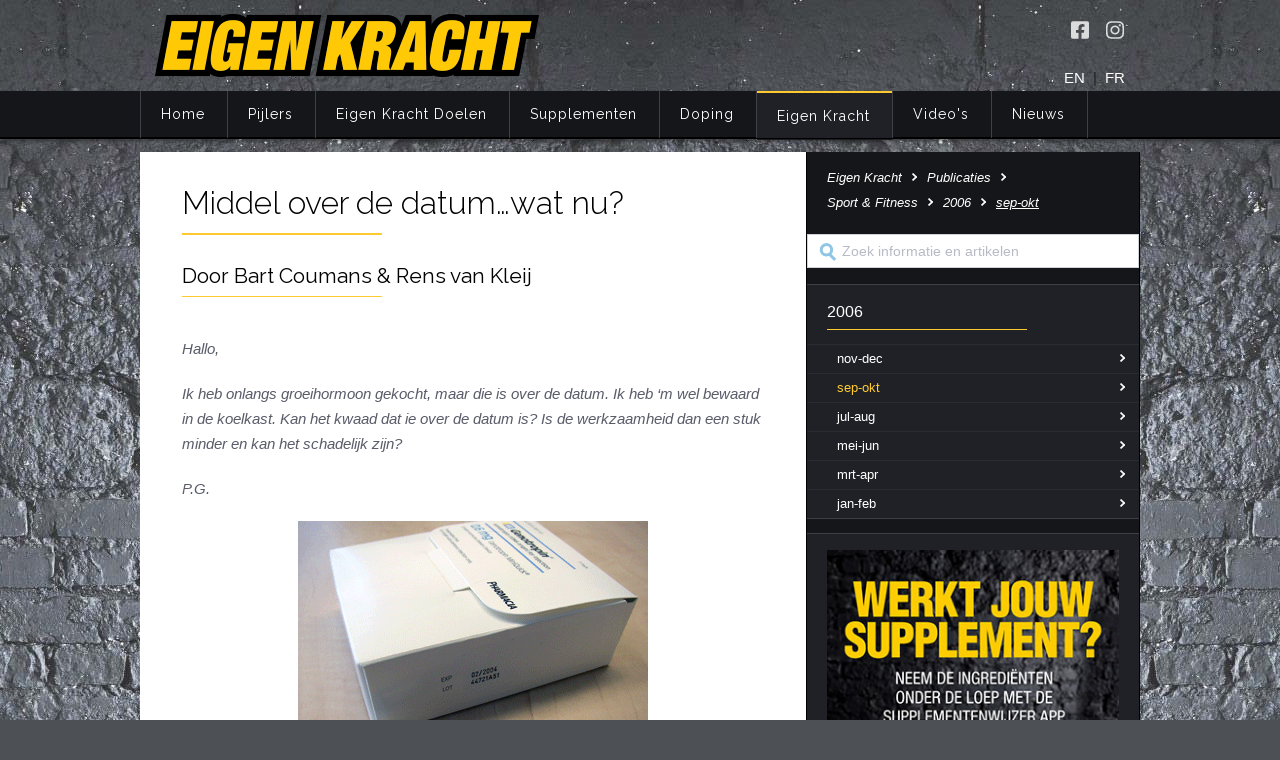

--- FILE ---
content_type: text/html; charset=utf-8
request_url: https://www.eigenkracht.nl/eigen-kracht/publicaties/sport-fitness/2006/overdedatum
body_size: 41219
content:
<!doctype html>
<html prefix="og: http://ogp.me/ns# article: http://ogp.me/ns/article#" class="no-js" >
<head>
    <title>Eigen Kracht Publicaties</title>
    <meta http-equiv="Content-Type" content="text/html; charset=UTF-8" />
    <meta charset="UTF-8"/>
    <meta name="viewport" content="width=device-width, initial-scale=1, maximum-scale=1" />
    <meta name="mobile-web-app-capable" content="yes" />
    <link href="//fonts.googleapis.com/css?family=Raleway:400,300,100" rel="stylesheet" type="text/css" />
    <link href="/system/css/foundation.min.css" rel="stylesheet" type="text/css" />
    <link href="/system/css/layout.css?t=1698153261" media="all" rel="stylesheet" type="text/css" />
    <link href="/system/css/content.css?t=1698153261" media="all" rel="stylesheet" type="text/css" />
    <link href="/favicon.ico?v2" rel="icon" type="image/x-icon" />
    <link href="/favicon.ico?v2" rel="shortcut icon" type="image/x-icon" />

    <meta property="og:title" content="Middel over de datum ...wat nu?" />
    <meta property="og:description" content="(september/oktober)" />
    <meta property="og:url" content="https://www.eigenkracht.nl/eigen-kracht/publicaties/sport-fitness/2006/overdedatum" />
    <meta property="og:type" content="website" />
</head>
<body>
    <header class="page-top">
        <div class="row">
            <div class="large-8 column hide-for-medium-down">
                <a href="/" class="logo"><img src="/system/img/eigen-kracht-logo.png" alt="Eigen Kracht logo"></a>
            </div>
            <div class="large-4 column top-right hide-for-print">
                <div class="social">
                    <a href="https://www.facebook.com/eigenkrachtfitness/" target="_blank" rel="noopener" title="Volg Eigen Kracht op Facebook" class="facebook" aria-label="Volg Eigen Kracht op Facebook" /></a>
                    <a href="https://www.instagram.com/eigenkrachtfitness/" target="_blank" rel="noopener" title="Volg Eigen Kracht op Instagram" class="instagram" aria-label="Volg Eigen Kracht op Instagram" /></a>
                </div>
                <div class="language">
                    <a href="/english">EN</a> &nbsp;|&nbsp; <a href="/francais">FR</a>                </div>
            </div>
        </div>
    </header>
    <nav class="menu-row contain-to-grid sticky hide-for-print">
        <div class="row" data-topbar>
            <div class="large-12 mobile-menu">
                <img src="/system/img/eigen-kracht-logo.png" alt="Eigen Kracht logo">
                <div class="searchicon"></div>
            </div>
            <div class="search mobile">
                <form action="/zoeken" method="get">
                    <input type="search" name="q" placeholder="Zoek informatie en artikelen"><input type="submit" value="">
                </form>
            </div>
            <div class="large-12 column menu">
            <ul  class="headmenu">
<li><a href="/">Home</a></li>
<li  ><a href="/pijlers">Pijlers</a>
<ul  class=" nojavascript mega small-block-grid-5" data-equalizer>
<li  data-equalizer-watch><a href="/pijlers/integrale-visie">Integrale visie</a></li>
<li data-equalizer-watch ><a href="/pijlers/training">Training</a>
<ul >
<li  ><a href="/pijlers/training/trainingsprincipes">Trainingsprincipes</a></li>
<li  ><a href="/pijlers/training/krachttraining">Krachttraining</a></li>
<li  ><a href="/pijlers/training/krachtoefeningen-benen">Krachtoefeningen Benen</a></li>
<li  ><a href="/pijlers/training/krachtoefeningen-armen">Krachtoefeningen Armen</a></li>
<li  ><a href="/pijlers/training/krachtoefeningen-borst">Krachtoefeningen Borst</a></li>
<li  ><a href="/pijlers/training/krachtoefeningen-buik">Krachtoefeningen Buik</a></li>
<li  ><a href="/pijlers/training/krachtoefeningen-billen">Krachtoefeningen Billen</a></li>
<li  ><a href="/pijlers/training/krachtoefeningen-rug">Krachtoefeningen Rug</a></li>
<li  ><a href="/pijlers/training/krachtoefeningen-schouders">Krachtoefeningen Schouders</a></li>
<li  ><a href="/pijlers/training/cardiotraining">Cardiotraining</a></li>
<li  ><a href="/pijlers/training/hartslag-en-intensiteit">Hartslag en intensiteit</a></li>
<li  ><a href="/pijlers/training/combi-van-cardio-en-kracht">Combi van cardio en kracht</a></li>
<li  ><a href="/pijlers/training/trainingsfouten-top-10">Trainingsfouten top 10</a></li>
<li  ><a href="/pijlers/training/veel-gestelde-vragen">Veel gestelde vragen</a></li>
</ul>
</li>
<li data-equalizer-watch ><a href="/pijlers/voeding">Voeding</a>
<ul >
<li  ><a href="/pijlers/voeding/belang-van-voeding">Belang van voeding</a></li>
<li  ><a href="/pijlers/voeding/energie">Energie</a></li>
<li  ><a href="/pijlers/voeding/eiwitten">Eiwitten</a></li>
<li  ><a href="/pijlers/voeding/koolhydraten">Koolhydraten</a></li>
<li  ><a href="/pijlers/voeding/vetten">Vetten</a></li>
<li  ><a href="/pijlers/voeding/vocht">Vocht</a></li>
<li  ><a href="/pijlers/voeding/vezels">Vezels</a></li>
<li  ><a href="/pijlers/voeding/vitaminen">Vitaminen</a></li>
<li  ><a href="/pijlers/voeding/mineralen">Mineralen</a></li>
<li  ><a href="/pijlers/voeding/nutrient-timing">Nutriënt Timing</a></li>
<li  ><a href="/pijlers/voeding/voedingsfouten-top-5">Voedingsfouten top 5</a></li>
<li  ><a href="/pijlers/voeding/veel-gestelde-vragen">Veel gestelde vragen</a></li>
</ul>
</li>
<li data-equalizer-watch ><a href="/pijlers/herstel">Herstel</a>
<ul >
<li  ><a href="/pijlers/herstel/overtraining">Overtraining</a></li>
<li  ><a href="/pijlers/herstel/herstelfouten-top-5">Herstelfouten top 5</a></li>
<li  ><a href="/pijlers/herstel/veel-gestelde-vragen">Veel gestelde vragen</a></li>
</ul>
</li>
<li data-equalizer-watch ><a href="/pijlers/mentaal">Mentaal</a>
<ul >
<li  ><a href="/pijlers/mentaal/doelen-stellen">Doelen stellen</a></li>
<li  ><a href="/pijlers/mentaal/motivatie">Motivatie</a></li>
<li  ><a href="/pijlers/mentaal/logboek">Logboek</a></li>
<li  ><a href="/pijlers/mentaal/mentaalfouten-top-5">Mentaalfouten top 5</a></li>
<li  ><a href="/pijlers/mentaal/veel-gestelde-vragen">Veel gestelde vragen</a></li>
</ul>
</li>
</ul>
</li>
<li  ><a href="/eigen-kracht-doelen">Eigen Kracht Doelen</a>
<ul  class=" nojavascript mega small-block-grid-5" data-equalizer>
<li data-equalizer-watch ><a href="/eigen-kracht-doelen/slank-fit">Slank &amp; Fit</a>
<ul >
<li  ><a href="/eigen-kracht-doelen/slank-fit/principes">Principes</a></li>
<li  ><a href="/eigen-kracht-doelen/slank-fit/training">Training</a></li>
<li  ><a href="/eigen-kracht-doelen/slank-fit/voeding">Voeding</a></li>
<li  ><a href="/eigen-kracht-doelen/slank-fit/supplementen">Supplementen</a></li>
<li  ><a href="/eigen-kracht-doelen/slank-fit/herstel">Herstel</a></li>
<li  ><a href="/eigen-kracht-doelen/slank-fit/mentaal">Mentaal</a></li>
<li  ><a href="/eigen-kracht-doelen/slank-fit/jaarprogramma">Jaarprogramma</a></li>
</ul>
</li>
<li data-equalizer-watch ><a href="/eigen-kracht-doelen/slank-gespierd">Slank &amp; Gespierd</a>
<ul >
<li  ><a href="/eigen-kracht-doelen/slank-gespierd/principes">Principes</a></li>
<li  ><a href="/eigen-kracht-doelen/slank-gespierd/training">Training</a></li>
<li  ><a href="/eigen-kracht-doelen/slank-gespierd/voeding">Voeding</a></li>
<li  ><a href="/eigen-kracht-doelen/slank-gespierd/supplementen">Supplementen</a></li>
<li  ><a href="/eigen-kracht-doelen/slank-gespierd/herstel">Herstel</a></li>
<li  ><a href="/eigen-kracht-doelen/slank-gespierd/mentaal">Mentaal</a></li>
<li  ><a href="/eigen-kracht-doelen/slank-gespierd/jaarprogramma">Jaarprogramma</a></li>
</ul>
</li>
<li data-equalizer-watch ><a href="/eigen-kracht-doelen/spieren-plus">Spieren Plus</a>
<ul >
<li  ><a href="/eigen-kracht-doelen/spieren-plus/principes">Principes</a></li>
<li  ><a href="/eigen-kracht-doelen/spieren-plus/training">Training</a></li>
<li  ><a href="/eigen-kracht-doelen/spieren-plus/voeding">Voeding</a></li>
<li  ><a href="/eigen-kracht-doelen/spieren-plus/supplementen">Supplementen</a></li>
<li  ><a href="/eigen-kracht-doelen/spieren-plus/herstel">Herstel</a></li>
<li  ><a href="/eigen-kracht-doelen/spieren-plus/mentaal">Mentaal</a></li>
<li  ><a href="/eigen-kracht-doelen/spieren-plus/jaarprogramma">Jaarprogramma</a></li>
</ul>
</li>
<li data-equalizer-watch ><a href="/eigen-kracht-doelen/spierdefinitie-plus">Spierdefinitie Plus</a>
<ul >
<li  ><a href="/eigen-kracht-doelen/spierdefinitie-plus/principes">Principes</a></li>
<li  ><a href="/eigen-kracht-doelen/spierdefinitie-plus/training">Training</a></li>
<li  ><a href="/eigen-kracht-doelen/spierdefinitie-plus/voeding">Voeding</a></li>
<li  ><a href="/eigen-kracht-doelen/spierdefinitie-plus/supplementen">Supplementen</a></li>
<li  ><a href="/eigen-kracht-doelen/spierdefinitie-plus/herstel">Herstel</a></li>
<li  ><a href="/eigen-kracht-doelen/spierdefinitie-plus/mentaal">Mentaal</a></li>
<li  ><a href="/eigen-kracht-doelen/spierdefinitie-plus/jaarprogramma">Jaarprogramma</a></li>
</ul>
</li>
<li data-equalizer-watch ><a href="/eigen-kracht-doelen/eigen-kracht-challenge">Eigen Kracht Challenge</a>
<ul >
<li  ><a href="/eigen-kracht-doelen/eigen-kracht-challenge/training">Training</a></li>
<li  ><a href="/eigen-kracht-doelen/eigen-kracht-challenge/voeding">Voeding</a></li>
<li  ><a href="/eigen-kracht-doelen/eigen-kracht-challenge/herstel">Herstel</a></li>
<li  ><a href="/eigen-kracht-doelen/eigen-kracht-challenge/motivatie">Motivatie</a></li>
<li  ><a href="/eigen-kracht-doelen/eigen-kracht-challenge/supplementen">Supplementen</a></li>
<li  ><a href="/eigen-kracht-doelen/eigen-kracht-challenge/warners-wedstrijd">Warners wedstrijd</a></li>
<li  ><a href="/eigen-kracht-doelen/eigen-kracht-challenge/einde-challenge">Einde Challenge</a></li>
</ul>
</li>
</ul>
</li>
<li  ><a href="/supplementen">Supplementen</a>
<ul  class=" nojavascript mega small-block-grid-6" data-equalizer>
<li  data-equalizer-watch><a href="/supplementen/definitie-voedingssupplementen">Definities</a></li>
<li  data-equalizer-watch><a href="/supplementen/nut-in-notendop">Nut in notendop</a></li>
<li data-equalizer-watch ><a href="/supplementen/supplementenwijzer">Supplementenwijzer</a>
<ul >
<li  ><a href="/supplementen/supplementenwijzer/app">Supplementenwijzer App</a></li>
<li  ><a href="/supplementen/supplementenwijzer/privacybeleid">Privacybeleid</a></li>
<li  ><a href="/supplementen/supplementenwijzer/sportsupplementen-informatiebronnen-internet">Sportsupplementen: informatiebronnen internet</a></li>
</ul>
</li>
<li data-equalizer-watch ><a href="/supplementen/voedingspreparaten">Voedingspreparaten</a>
<ul >
<li  ><a href="/supplementen/voedingspreparaten/koolhydraatpreparaten">Koolhydraatpreparaten</a></li>
<li  ><a href="/supplementen/voedingspreparaten/eiwitpreparaten">Eiwitpreparaten</a></li>
<li  ><a href="/supplementen/voedingspreparaten/combipreparaten">Combipreparaten</a></li>
<li  ><a href="/supplementen/voedingspreparaten/vetsuppletie">Vetsuppletie</a></li>
<li  ><a href="/supplementen/voedingspreparaten/dorstlessers">Dorstlessers</a></li>
</ul>
</li>
<li data-equalizer-watch ><a href="/supplementen/specifieke-supplementen">Specifieke supplementen</a>
<ul >
<li  ><a href="/supplementen/specifieke-supplementen/afslankmiddelen">Afslankmiddelen</a></li>
<li  ><a href="/supplementen/specifieke-supplementen/bcaa">BCAA</a></li>
<li  ><a href="/supplementen/specifieke-supplementen/beta-alanine">Bèta-alanine</a></li>
<li  ><a href="/supplementen/specifieke-supplementen/cafeine">Cafeïne</a></li>
<li  ><a href="/supplementen/specifieke-supplementen/carnitine">Carnitine</a></li>
<li  ><a href="/supplementen/specifieke-supplementen/creatine">Creatine</a></li>
<li  ><a href="/supplementen/specifieke-supplementen/glutamine">Glutamine</a></li>
<li  ><a href="/supplementen/specifieke-supplementen/hmb">HMB</a></li>
<li  ><a href="/supplementen/specifieke-supplementen/citrus">Citrus Aurantium</a></li>
<li  ><a href="/supplementen/specifieke-supplementen/tribulus-terrestris">Tribulus Terrestris</a></li>
<li  ><a href="/supplementen/specifieke-supplementen/vitaminen-en-mineralen">Vitaminen en mineralen</a></li>
<li  ><a href="/supplementen/specifieke-supplementen/weight-gainers">Weight Gainers</a></li>
</ul>
</li>
<li  data-equalizer-watch><a href="/supplementen/veel-gestelde-vragen">Veel gestelde vragen</a></li>
</ul>
</li>
<li  ><a href="/doping">Doping</a>
<ul  class=" nojavascript mega small-block-grid-5" data-equalizer>
<li data-equalizer-watch ><a href="/doping/info">Informatie</a>
<ul >
<li  ><a href="/doping/info/wat-is-doping">Wat is doping?</a></li>
<li  ><a href="/doping/info/doping-en-de-wet">Doping en de wet</a></li>
<li  ><a href="/doping/info/nuchtere-feiten-over-doping">Nuchtere feiten over doping</a></li>
<li  ><a href="/doping/info/veel-gestelde-vragen">Veel gestelde vragen</a></li>
</ul>
</li>
<li data-equalizer-watch ><a href="/doping/anabole-steroiden">Anabole steroïden</a>
<ul >
<li  ><a href="/doping/anabole-steroiden/effecten-bijwerkingen">Effecten &amp; Bijwerkingen</a></li>
<li  ><a href="/doping/anabole-steroiden/designer">Designersteroïden</a></li>
</ul>
</li>
<li data-equalizer-watch ><a href="/doping/groeibevorderaars">Overige groeibevorderaars</a>
<ul >
<li  ><a href="/doping/groeibevorderaars/groeihormoon">Groeihormoon</a></li>
<li  ><a href="/doping/groeibevorderaars/insuline">Insuline</a></li>
<li  ><a href="/doping/groeibevorderaars/synthol">Synthol</a></li>
<li  ><a href="/doping/groeibevorderaars/experimentele-middelen">Experimentele middelen</a></li>
</ul>
</li>
<li data-equalizer-watch ><a href="/doping/bijwerkingbestrijders">Bijwerkingbestrijders</a>
<ul >
<li  ><a href="/doping/bijwerkingbestrijders/clomifeen">Clomifeen</a></li>
<li  ><a href="/doping/bijwerkingbestrijders/tamoxifen">Tamoxifen</a></li>
<li  ><a href="/doping/bijwerkingbestrijders/arimidex">Anastrozol</a></li>
<li  ><a href="/doping/bijwerkingbestrijders/hcg">HCG</a></li>
<li  ><a href="/doping/bijwerkingbestrijders/diuretica">Diuretica</a></li>
</ul>
</li>
<li data-equalizer-watch ><a href="/doping/afslankmiddelen">Afslankmiddelen</a>
<ul >
<li  ><a href="/doping/afslankmiddelen/stimulantia">Stimulantia</a></li>
<li  ><a href="/doping/afslankmiddelen/schildklierhormoon">Schildklierhormoon</a></li>
<li  ><a href="/doping/afslankmiddelen/clenbuterol">Clenbuterol</a></li>
</ul>
</li>
</ul>
</li>
<li   class="active"><a href="/eigen-kracht">Eigen Kracht</a>
<ul  class=" nojavascript mega small-block-grid-5" data-equalizer>
<li data-equalizer-watch ><a href="/eigen-kracht/start-right-now">Start Right Now</a>
<ul >
<li  ><a href="/eigen-kracht/start-right-now/eigen-kracht-filosofie">Eigen Kracht Filosofie</a></li>
</ul>
</li>
<li data-equalizer-watch ><a href="/eigen-kracht/cleane-kneiters">Cleane Kneiters</a>
<ul >
<li  ><a href="/eigen-kracht/cleane-kneiters/kern-kneiters">Kern Kneiters</a></li>
<li  ><a href="/eigen-kracht/cleane-kneiters/oude-kneiters">Oude Kneiters</a></li>
</ul>
</li>
<li data-equalizer-watch  class="active"><a href="/eigen-kracht/publicaties">Publicaties</a>
<ul >
<li  ><a href="/eigen-kracht/publicaties/boek-eigen-kracht">Boek Eigen Kracht</a></li>
<li  ><a href="/eigen-kracht/publicaties/doping-de-nuchtere-feiten">Doping: de nuchtere feiten</a></li>
<li   class="active"><a href="/eigen-kracht/publicaties/sport-fitness">Sport &amp; Fitness</a></li>
<li  ><a href="/eigen-kracht/publicaties/muscle-fitness">Muscle &amp; Fitness</a></li>
<li  ><a href="/eigen-kracht/publicaties/publicaties-dopingautoriteit">Dopingautoriteit e.a.</a></li>
</ul>
</li>
<li data-equalizer-watch ><a href="/eigen-kracht/campagnes">Campagnes</a>
<ul >
<li  ><a href="/eigen-kracht/campagnes/campagne-2008-2014">Campagne 2008-2014</a></li>
<li  ><a href="/eigen-kracht/campagnes/campagne-2005-2007">Campagne 2005-2007</a></li>
<li  ><a href="/eigen-kracht/campagnes/eigen-kracht-centra">Eigen Kracht Centra</a></li>
</ul>
</li>
<li data-equalizer-watch ><a href="/eigen-kracht/links">Links</a>
<ul >
<li  ><a href="/eigen-kracht/links/boeken">Boeken</a></li>
<li  ><a href="/eigen-kracht/links/websites">Websites</a></li>
</ul>
</li>
</ul>
</li>
<li  ><a href="/video">Video's</a>
<ul  class=" nojavascript mega small-block-grid-3" data-equalizer>
<li data-equalizer-watch><a href="/video/instructievideos">Instructievideo’s</a><ul>
<li><a href="/video/instructievideos/item/77/Denk%20simpel%2C%20doe%20simpel">Denk simpel, doe simpel</a></li><li><a href="/video/instructievideos/item/76/Een%20greep%20uit%20de%20toolbox">Een greep uit de toolbox</a></li><li><a href="/video/instructievideos/item/75/Baas%20over%20de%20beweging">Baas over de beweging</a></li><li><a href="/video/instructievideos/item/73/Topfit%20versus%20kiloknallen">Topfit versus kiloknallen</a></li><li><a href="/video/instructievideos/item/72/Van%20een%20daluur%20een%20topuur%20maken">Van een daluur een topuur maken</a></li><li><a href="/video/instructievideos/item/60/Huidplooimeting%20-%20minicollege%20Eigen%20Kracht">Huidplooimeting - minicollege Eigen Kracht</a></li><li><a href="/video/instructievideos/item/45/Creatief%20met%20cardio">Creatief met cardio</a></li><li><a href="/video/instructievideos/item/44/Benen%20%C3%A9n%20billen%20in%20de%20broek">Benen én billen in de broek</a></li></ul></li><li data-equalizer-watch><a href="/video/expert-opinion">Expert Opinion</a><ul>
<li><a href="/video/expert-opinion/item/109/Eigen%20Kracht%20dag%202021%3A%20vraaggesprek">Eigen Kracht dag 2021: vraaggesprek</a></li><li><a href="/video/expert-opinion/item/107/Filosoof%20Aldo%20Houterman">Filosoof Aldo Houterman</a></li><li><a href="/video/expert-opinion/item/106/Eigen%20Kracht%3A%20Hans%20Wassink">Eigen Kracht: Hans Wassink</a></li><li><a href="/video/expert-opinion/item/105/Diversity%20Rules%3A%20Janice%20Deul">Diversity Rules: Janice Deul</a></li><li><a href="/video/expert-opinion/item/108/Bewegingswetenschapper%3A%20Luuk%20Hilkens">Bewegingswetenschapper: Luuk Hilkens</a></li><li><a href="/video/expert-opinion/item/104/Terug%20in%20balans.%20De%20evolutie%20van%20damesbodybuilding">Terug in balans. De evolutie van damesbodybuilding</a></li><li><a href="/video/expert-opinion/item/100/Veilig%20kuren%20bestaat%20niet">Veilig kuren bestaat niet</a></li><li><a href="/video/expert-opinion/item/95/Hans%20Kroon%3A%20wat%20sport%20voor%20je%20kan%20betekenen">Hans Kroon: wat sport voor je kan betekenen</a></li></ul></li><li data-equalizer-watch><a href="/video/voor-jou-geselecteerd">Voor Jou Geselecteerd</a><ul>
<li><a href="/video/voor-jou-geselecteerd/item/103/Eeuwige%20jeugd">Eeuwige jeugd</a></li><li><a href="/video/voor-jou-geselecteerd/item/102/The%20history%2C%20culture%20%26%20research%20of%20steroids%20%20%7C%20%20Harrison%20Pope">The history, culture & research of steroids  |  Harrison Pope</a></li><li><a href="/video/voor-jou-geselecteerd/item/101/Onveilige%20supplementen">Onveilige supplementen</a></li><li><a href="/video/voor-jou-geselecteerd/item/97/Een%20geleend%20pak">Een geleend pak</a></li><li><a href="/video/voor-jou-geselecteerd/item/99/Buikige%20bodybuilders">Buikige bodybuilders</a></li><li><a href="/video/voor-jou-geselecteerd/item/98/Arnold%20Schwarzenegger%20wil%20bodybuilding%20weer%20aantrekkelijk%20maken">Arnold Schwarzenegger wil bodybuilding weer aantrekkelijk maken</a></li><li><a href="/video/voor-jou-geselecteerd/item/67/Beetje%20massa%20en%20fraaie%20lijnen%20maken%20een%20topfysiek">Beetje massa en fraaie lijnen maken een topfysiek</a></li><li><a href="/video/voor-jou-geselecteerd/item/61/Vooruit%2C%20achteruit%21">Vooruit, achteruit!</a></li></ul></li></ul>
</li>
<li ><a href="/nieuws">Nieuws</a><ul class="mega nojavascript small-block-grid-3"  data-equalizer>
<li data-equalizer-watch><span class="title">Recent nieuws</span><ul><li ><a href="/nieuws/item/1495/Gebruik+sociale+media+fitnessers+en+vechtsporters">Gebruik sociale media fitnessers en vechtsporters</a></li>
<li ><a href="/nieuws/item/1494/Alles+of+niets%3A+75+dagen+met+de+zweep">Alles of niets: 75 dagen met de zweep</a></li>
<li ><a href="/nieuws/item/1492/Hoog+of+laag+volume+training%3F+Een+kwestie+van+intensiteit">Hoog of laag volume training? Een kwestie van intensiteit</a></li>
<li ><a href="/nieuws/item/1491/Alcohol%2C+gezondheid+en+spierwinst">Alcohol, gezondheid en spierwinst</a></li>
<li ><a href="/nieuws/item/1490/Lusteloos+afslanken+met+GLP-1-middelen">Lusteloos afslanken met GLP-1-middelen</a></li>
<li ><a href="/nieuws/item/1489/Natural+Bodybuilding+floreert+als+nooit+tevoren">Natural Bodybuilding floreert als nooit tevoren</a></li>
<li ><a href="/nieuws/item/1488/Het+lichaam+liegt+niet%3F">Het lichaam liegt niet?</a></li>
<li ><a href="/nieuws/item/1487/Calorie%C3%ABn+korten%2C+langer+leven%3F">Calorieën korten, langer leven?</a></li>
<li><a href="/nieuws/archief">Nieuws archief</a></li>
</ul></li><li data-equalizer-watch><span class="title">Top nieuws</span><ul><li ><a href="/nieuws/item/1417/Kaal+door+creatine%3F">Kaal door creatine?</a></li>
<li ><a href="/nieuws/item/1391/Dik+of+dun%3A+dat+is+de+kwestie">Dik of dun: dat is de kwestie</a></li>
<li ><a href="/nieuws/item/1303/Minder+sappen%2C+minder+suiker">Minder sappen, minder suiker</a></li>
<li ><a href="/nieuws/item/1246/Machines%3A+nut+en+nadeel">Machines: nut en nadeel</a></li>
<li ><a href="/nieuws/item/1212/Volumetrica+I%3A+volume+verzadigt">Volumetrica I: volume verzadigt</a></li>
<li ><a href="/nieuws/item/837/Zeven+dingen+die+elke+sporter+over+het+placebo-effect+moet+weten">Zeven dingen die elke sporter over het placebo-effect moet weten</a></li>
<li ><a href="/nieuws/item/783/De+minder+mooie+kantjes+van+superfoods">De minder mooie kantjes van superfoods</a></li>
<li ><a href="/nieuws/item/675/Zo+combineer+je+cardio+met+krachttraining">Zo combineer je cardio met krachttraining</a></li>
<li><a href="/nieuws/archief">Nieuws archief</a></li>
</ul></li><li data-equalizer-watch ><a href="/nieuws/dossiers">Dossiers</a>
<ul  class="double">
<li  ><a href="/nieuws/dossiers/armen">Armen</a></li>
<li  ><a href="/nieuws/dossiers/benen">Benen</a></li>
<li  ><a href="/nieuws/dossiers/borst">Borst</a></li>
<li  ><a href="/nieuws/dossiers/buik">Buik</a></li>
<li  ><a href="/nieuws/dossiers/dieten">Diëten</a></li>
<li  ><a href="/nieuws/dossiers/doping">Doping</a></li>
<li  ><a href="/nieuws/dossiers/eiwit">Eiwit</a></li>
<li  ><a href="/nieuws/dossiers/energie">Energie</a></li>
<li  ><a href="/nieuws/dossiers/gezondheid">Gezondheid</a></li>
<li  ><a href="/nieuws/dossiers/herstel">Herstel</a></li>
<li  ><a href="/nieuws/dossiers/koolhydraten">Koolhydraten</a></li>
<li  ><a href="/nieuws/dossiers/mentaal">Mentaal</a></li>
<li  ><a href="/nieuws/dossiers/lichaamsbeeld">Lichaamsbeeld</a></li>
<li  ><a href="/nieuws/dossiers/rug">Rug</a></li>
<li  ><a href="/nieuws/dossiers/schouders">Schouders</a></li>
<li  ><a href="/nieuws/dossiers/supplementen">Supplementen</a></li>
<li  ><a href="/nieuws/dossiers/training">Training</a></li>
<li  ><a href="/nieuws/dossiers/trends">Trends</a></li>
<li  ><a href="/nieuws/dossiers/vet">Vet</a></li>
</ul>
</li>
</ul></li></ul>
            </div>
        </div>
        <div class="display"></div>
    </nav>

        <div class="container">
        <div class="row">
            <main class="medium-8 column content">
                
<h1>
  Middel over de datum…wat nu?
</h1>
<h2><strong>Door Bart Coumans &amp; Rens van Kleij</strong></h2>
<p><em><br>Hallo,</em></p>
<p><em>Ik heb onlangs groeihormoon gekocht, maar die is over de datum. Ik heb ‘m wel bewaard in de koelkast. Kan het kwaad dat ie over de datum is? Is de werkzaamheid dan een stuk minder en kan het
  schadelijk zijn?</em>
</p>
<p>
  <em>P.G.</em>
</p>
<p style="text-align: center;">
  <em><img src="/media/files/plaatjes/STH-over-de-datum.gif" border="0" hspace="0" align="middle"></em>
</p>
<p>
  Beste P.,
</p>
<p>
  We hebben meerdere keren dit soort vragen gehad over hoe lang middelen nog goed zijn, nadat de houdbaarheidstermijn is verstreken. Of er verschillen zijn tussen verschillende middelen en of het
  uitmaakt of het om hormonen gaat of niet. Gaan tabletten langer mee dan injectievloeistoffen? Wat heeft invloed op de kwaliteit en dus de bewaartermijn van de middelen? Hoe ongezond is het als een
  middel ver over de uiterste datum heen is?
</p>
<p>
  Zoals bekend raden wij zeker geen middelen aan. Wel vinden we dat we jou en anderen zo goed mogelijk moeten informeren over eventuele (gezondheids)risico’s. Mensen moeten dan zelf maar de keuze
  maken om wel of niet te gebruiken. Van harte aanbevolen is wel dat je die afweging maakt op zo volledige en juiste informatie als mogelijk. Die willen we je dan ook bieden en ook anderen, die daar
  vragen over (zouden kunnen) hebben.
</p>
<p>
  In dit artikel willen we allerlei aspecten rondom houdbaarheid en de risico’s met het overschrijden van de datum van diverse soorten (genees)middelen aan de orde laten komen. Daarvoor hebben we
  ondersteuning gezocht en gekregen van apotheker Annemieke Horikx van het <a href="http://www.winap.nl/" target="_blank">WINAp</a>. Dat is het Wetenschappelijk Instituut Nederlandse Apothekers. Zoals je van ons
  gewend bent, zullen we de zaken grondig aan de orde stellen.
</p>
<h2><strong>Wat is houdbaarheid?</strong></h2>
<p>
  In de wereld van geneesmiddelen bestaan verschillende termen die met houdbaarheid te maken hebben. In de volksmond denk je dan al gauw aan een bepaalde duur dat een middel nog voldoende werkzaam
  blijft en niet schadelijk voor je gezondheid gaat worden. Er zijn vele termen die worden gebruikt en die je tegen kunt komen. We lopen ze maar eens even langs.<br>
  - <span style="text-decoration: underline;">Bewaartermijn</span>. Hiermee wordt de termijn bedoeld dat geneesmiddelen bewaard kunnen worden, voordat het gebruik een aanvang neemt. Met andere
  woorden als de verpakking nog niet is geopend. <br>
  - <span style="text-decoration: underline;">Uiterste afleverdatum</span>. Dit is de laatste datum waarop een geneesmiddel nog kan worden afgeleverd, vooropgesteld dat een overzienbare
  gebruiksperiode in acht wordt genomen. Na deze datum moet het product nog een bepaalde periode kunnen worden gebruikt.<br>
  - <span style="text-decoration: underline;">Gebruikstermijn</span>. Dit is de tijd dat een geneesmiddel, nadat de verpakking voor meermalig gebruik is aangebroken, bruikbaar is in chemisch, fysisch
  en microbiologisch opzicht.<br>
  - <span style="text-decoration: underline;">Uiterste gebruiksdatum</span>. Dit wordt ook wel de expiratiedatum genoemd. Dit is de uiterste datum waarop het geneesmiddel nog bruikbaar is in chemisch,
  fysisch en microbiologisch opzicht.<br>
  Het zal je duidelijk zijn dat het in dit artikel met name gaat over de laatste term: de uiterste gebruiksdatum.
</p>
<h2><strong>Wat kan er allemaal mis gaan?</strong></h2>
<p>Waar komt die einddatum van houdbaarheid vandaan? Waarop is dat gebaseerd? De houdbaarheid is gebaseerd op stabiliteit. Naarmate een middel
  ‘langer op de plank’ ligt kunnen er allerlei veranderingen optreden. Deze kunnen fysisch, chemisch of microbiologisch van aard zijn.<br>
  Met <em>fysische</em> stabiliteit wordt bedoeld dat de vorm waarin een geneesmiddel is verwerkt langzaam uiteen valt. Bijvoorbeeld, een crème die uiteen valt in vetten en water, of dat het veel
  langer duurt voordat een zetpil ‘smelt’. Bij <em>chemische</em> stabiliteit gaat het erom of een stof wordt omgezet in een andere stof, veroorzaakt door bijvoorbeeld UV-licht of hoge en/of
  wisselende temperaturen. Tot slot, <em>microbiologische</em> stabiliteit. Hier betreft het de mate dat bacteriën in het geneesmiddel worden gevormd. Producten waarin veel water zit, zijn gevoeliger
  voor bacteriën dan droge producten, zoals tabletten.<br>
  Als een product niet meer stabiel is dan kan de werkzame stof worden omgezet in een niet-werkzame stof of in een toxische stof. In het eerste geval is de stof dan niet meer werkzaam (klinkt
  logisch), maar in het tweede geval is er een grote kans op bijwerkingen. En uiteindelijk draait het daar allemaal om.
</p>
<h2><strong>Tabletten versus injecties</strong></h2>
<p>
  Is er een verschil in houdbaarheid tussen tabletten en injectievloeistoffen? De<br>
  meeste tabletten hebben een houdbaarheidstermijn van 5 jaar. Hiermee wordt bedoeld dat gegarandeerd is, dat 5 jaar na de productie van het tablet minimaal 90% van de werkzame stof aanwezig is. Voor
  de patiënt/gebruiker is die periode vaak korter, omdat die het product niet krijgt op de dag van productie. Voor injectievloeistoffen geldt inderdaad vaak een kortere houdbaarheidstermijn, die wel
  afhankelijk is van de stof. Injectievloeistoffen zijn veelal 2 tot 5 jaar houdbaar.
</p>
<h2><strong>Wat beïnvloedt de houdbaarheid?</strong></h2>
<p>Twee belangrijke factoren die grote invloed hebben op de houdbaarheid van (genees)middelen zijn licht en temperatuur. De omzetting van een stof
  in een andere stof gebeurt door de invloed van UV-licht, hoewel niet niet elke stof door UV-licht wordt omgezet. Veel middelen kunnen het daglicht slecht verdragen. Daarom zijn flesjes van
  injectievloeistoffen vaak ook donker van kleur en moet je veel medicijnen op een donkere plek bewaren, zoals een keukenkastje.<br>
  Ook de temperatuur heeft grote invloed. Veel medicijnen kunnen niet bij een hoge temperatuur worden bewaard. Sommige medicijnen moeten zelfs bij een lage temperatuur worden ‘kalt gestelt’.
  Voorbeelden daarvan zijn insuline en groeihormoon (STH = somatropine) die in de koelkast moeten worden bewaard (tussen de 2 tot 8 graden). Zo bewaard zijn ze dan 2 jaar houdbaar. Gebeurt dat niet
  dan gaat de werkzaamheid snel achteruit. Te koud bewaren, zoals in het vriesvak of de vrieskist kan funest zijn voor eiwitten. Insuline wordt compleet onwerkzaam, nadat het bevroren is geweest. Dat
  geldt ook voor groeihormoon en het kan mogelijk ook gebeuren bij andere hormonen.
</p>
<h2><strong>Houdbaarheid diverse middelen</strong></h2>
<p>
  Hoe zit het dan met andere middelen die je in het bodybuildingcircuit vaak tegenkomt? We laten een aantal bekenden de revue passeren. HCG, de afkorting van humaan choriongonadotropine (merknaam
  Pregnyl<span style="font-family: Symbol; font-size: 10pt;">â</span>),
  is 3 jaar houdbaar, althans in het donker tussen de 2 en 15 graden. Voor clomifeentabletten (Clomid<span style="font-family: Symbol; font-size: 10pt;">â</span>)
  geldt iets vergelijkbaars. Deze zijn 3 jaar houdbaar wanneer ze tussen de 15 - 25 graden bewaard worden. Voor anabole steroïden, zoals bijvoorbeeld nandrolon decanoaat (Deca-durabolin<sup><span style="font-family: Symbol; font-size: 12pt;"><em>®</em></span></sup><span style="font-family: Symbol; font-size: 10pt;"> </span>)
  injecties, geldt een houdbaarheid van 5 jaar. Deze dienen bewaard te worden onder de 25 graden en niet in koelkast of vriezer. Voor de stimulantia (bijvoorbeeld amfetaminen), die meestal in de vorm
  van tabletten zijn, geldt een termijn van 3-5 jaar. Tamoxifen (Nolvadex<sup><span style="font-family: Symbol; font-size: 12pt;"><em>®</em></span><span style="font-family: Symbol; font-size: 10pt;"> </span></sup>)
  moet beneden de 30 graden worden opgeslagen en beschermd worden tegen licht. Dan is het 3-5 jaar nog in goede staat. Iets vergelijkbaars geldt ook voor het diureticum furosemide (Lasix<sup><span style="font-family: Symbol; font-size: 12pt;"><em>®</em></span></sup><span style="font-family: Symbol; font-size: 10pt;"> </span>):
  5 jaar, mits droog en donker bewaard tussen de 15 en 25 graden.
</p>
<h2><strong>Adders onder het gras</strong></h2>
<p>Alle gegevens hierboven gaan ervan uit dat het middelen betreffen die legaal zijn gemaakt en waarvan klopt wat op de verpakking staat. Zoals bekend ligt
  dat geheel anders met illegale middelen (1)). Vorig jaar publiceerden we een onderzoeksrapport over de kwaliteit van illegale middelen  (Het rapport en/of de samenvatting zijn te downloaden.
  Kijk <a href="/eigen-kracht/publicaties/publicaties-dopingautoriteit">hier</a>).
</p>
<p>
  Wat bleek? Tenminste 50-60% van de illegale middelen levert niet wat op de verpakking staat gedeclareerd. Daarbij maakt het trouwens niet uit of het om tabletten of injecties gaat. In beide
  gevallen is het aantal vervalsingen gelijk. Vervalsingen zijn er in alle vormen: er zitten andere, vergelijkbare stoffen in het product verwerkt of er zit te weinig of zelfs te veel van de werkzame
  stof in. In 7% van de gevallen is geen enkele werkzame stof in het product verwerkt. Kortom, het varieert van 0-200% van hetgeen op het etiket staat. De doseringen zijn daarmee volstrekt
  onvoorspelbaar, wat betekent dat ook de ondervonden bijwerkingen onvoorspelbaar worden. Een enkele keer vormden ook de onhygiënische omstandigheden waaronder de vervalsingen worden gemaakt een
  acuut gezondheidsrisico.
</p>
<p>
  In hoeverre de datum van zelf vervaardigde illegale middelen overeenkomt met de richtlijnen die in de farmaceutische wereld gelden is onbekend. Ook is niks bekend onder welke omstandigheden de
  middelen worden bewaard. Gelet op het grote aantal vervalsingen lijkt dit niet erg geruststellend. Zo kunnen wellicht grondstoffen worden gebruikt die minder van kwaliteit zijn. Ook wordt de
  verpakking vervalst en dus hoogstwaarschijnlijk ook de uiterste gebruikdatum, waardoor de kwaliteit zeer dubieus is. Als de middelen onder minder hygiënische omstandigheden zijn gemaakt dan is ook
  de kans groter dat er bacteriën in de middelen zitten. Wanneer je al deze factoren met elkaar combineert dan is het niet zo verwonderlijk dat je na injectie in je billen flinke lokale groei krijgt
  in de vorm van een abces.
</p>
<h2><strong>Wat nu dus?</strong></h2>
<p>Middelen die over de datum zijn geven meer risico’s. De werkzaamheid zal achteruit zijn gelopen, er kunnen toxische stoffen zijn ontstaan en/of het product kan
  besmet zijn met bacteriën (kans op ziek worden). Het illegale circuit draagt daar zeker niet aan bij, integendeel. De risico’s nemen exponentieel toe. Er zijn geen cijfers bekend hoe veel sporters
  er in de problemen zijn gekomen door het gebruik van vervalste, slecht bewaarde en hoogbejaarde middelen. Het mag duidelijk zijn dat de vervalsingen op de illegale dopingmarkt extra risico’s met
  zich meebrengen en dat is vaak helaas niet aan de buitenkant te zien. Zorg dat jouw uiterste houdbaarheidsdatum niet snel in zicht komt!
</p>
<p>
  <em>1)  Hon, O. de, R. van Kleij. Kwaliteit van Illegale Dopingmiddelen. Een inventarisatie van de kwaliteit van illegaal verhandelde dopinggeduide middelen en van de mogelijke
  gezondheidsrisico’s bij gebruik van deze middelen. NeCeDo, Capelle a/d IJssel, 2005.</em>
</p>
<h2>
  <em>Sport &amp; Fitness 136, september/oktober, 2006</em>
</h2>
                                                                         
<footer class="share hide-for-print">
    <a class="twitter" href="https://twitter.com/intent/tweet?text=https://www.eigenkracht.nl%2Feigen-kracht%2Fpublicaties%2Fsport-fitness%2F2006%2Foverdedatum&amp;via=Eigen%20Kracht" target="_blank" ></a>
    <a class="facebook" href="http://www.facebook.com/sharer.php?u=https://www.eigenkracht.nl%2Feigen-kracht%2Fpublicaties%2Fsport-fitness%2F2006%2Foverdedatum" target="_blank"></a>
    <a class="email" href="mailto:?subject=Ik%20wil%20je%20deze%20pagina%20op%20Eigen%20Kracht%20laten%20zien&amp;body=%28september%2Foktober%29%20Kijk%20nu%20op%20https://www.eigenkracht.nl%2Feigen-kracht%2Fpublicaties%2Fsport-fitness%2F2006%2Foverdedatum" title="Eigen Kracht share by email"></a>
    <a class="print" href="#"></a>
</footer>

                            </main>
            <aside class="medium-4 column sidebar hide-for-print">
                <div class="breadcrumb"> <a href="/eigen-kracht">Eigen Kracht</a><a href="/eigen-kracht/publicaties">Publicaties</a><a href="/eigen-kracht/publicaties/sport-fitness">Sport &amp; Fitness</a><a href="/eigen-kracht/publicaties/sport-fitness/2006">2006</a><span>sep-okt</span></div>                <div class="search hide-for-medium-down">
                    <form action="/zoeken" method="get">
                        <input type="search" name="q" placeholder="Zoek informatie en artikelen"><input type="submit" value="">
                        <div class="suggestions"></div>
                    </form>
                </div>
                <section class="widget submenu">
<h3><a href="/eigen-kracht/publicaties/sport-fitness/2006">2006</a></h3>
<ul class="submenu-controls">
<li><a href="/eigen-kracht/publicaties/sport-fitness/2006/langetermijneffecten">nov-dec</a></li>
<li><a class="active toggle" href="#">sep-okt</a></li>
<li><a href="/eigen-kracht/publicaties/sport-fitness/2006/diuretica">jul-aug</a></li>
<li><a href="/eigen-kracht/publicaties/sport-fitness/2006/aasenhoofdhaar">mei-jun</a></li>
<li><a href="/eigen-kracht/publicaties/sport-fitness/2006/antioestrogenen">mrt-apr</a></li>
<li><a href="/eigen-kracht/publicaties/sport-fitness/2006/bigorexia">jan-feb</a></li>
</ul>
</section>
<section class="widget">
<h2 class="html5-header">Supplementerwijzer App</h2>
<a href="/supplementenwijzer"><img alt="Supplementerwijzer App" src="/media/files/supplementenwijzer/supplementenwijzerapp.jpg" style="width:100%"></a>
</section><section class="widget doelen ">
    <h3>Doelen</h3>
    <p class="grey">Hoekstenen van het Fitnessdoel</p>
    <ul class="doelen-nav">
        <li><a class="doelen-1" href="/eigen-kracht-doelen/slank-fit"><h4>Slank &amp; Fit</h4></a></li>
        <li><a class="doelen-2" href="/eigen-kracht-doelen/slank-gespierd"><h4>Slank &amp; Gespierd</h4></a></li>
        <li><a class="doelen-3" href="/eigen-kracht-doelen/spieren-plus"><h4>Spieren Plus</h4></a></li>
        <li><a class="doelen-4" href="/eigen-kracht-doelen/spierdefinitie-plus"><h4>Spierdefinitie Plus</h4></a></li>
    </ul>
</section>
<section class="widget">
<h2 class="html5-header">Boek Eigen Kracht</h2>
<a href="/eigen-kracht/publicaties/boek-eigen-kracht"><img alt="Eigen Kracht boek" src="/media/files/eigenkrachtboek.jpg" style="width:100%"></a>
</section><section class="widget contact hide-for-small-only">
    <h3>Heb je een vraag?</h3>
    <p>Mail de dopinginfolijn</p>
    <a href="mailto:dopingvragen@dopingautoriteit.nl" class="email">dopingvragen@dopingautoriteit.nl</a><br />
    <p class="grey">reactie binnen 1 werkdag</p>
</section>
                            </aside>
        </div>
    </div>
    
    <footer class="hide-for-print">
        <div class="copyright">
            <div class="row">
                <div class="large-12 column">
                    <a href="https://www.dopingautoriteit.nl" target="_blank"><img src="/system/img/dopingautoriteit-logo.png" alt="Dopingautoriteit logo"></a>
                    <a href="/copyright">© Copyright 2001-2026  Dopingautoriteit</a> &nbsp;|&nbsp; <a href="/colofon">Colofon</a> &nbsp;|&nbsp; <a href="/sitemap">Sitemap</a> &nbsp;|&nbsp; <a href="/contact">Contact</a> &nbsp;|&nbsp; <a href="/disclaimer">Disclaimer</a> &nbsp;|&nbsp; <a href="/privacy">Privacy</a>                    <div class="social">
                        <a href="https://www.facebook.com/eigenkrachtfitness/" target="_blank" rel="noopener" title="Volg Eigen Kracht op Facebook" class="facebook" aria-label="Volg Eigen Kracht op Facebook" /></a>
                        <a href="https://www.instagram.com/eigenkrachtfitness/" target="_blank" rel="noopener" title="Volg Eigen Kracht op Instagram" class="instagram" aria-label="Volg Eigen Kracht op Instagram" /></a>
                    </div>
                </div>
             </div>
        </div>
    </footer>
    <script src="/system/js/jquery-1.11.2.min.js"></script>
    <script src="/system/js/modernizr.js"></script>
    <script src="/system/js/foundation.min.js"></script>
    <script src="/system/js/script-1.1.2.js"></script>
        <script type="text/javascript" async>
        (function(window, document, dataLayerName, id) {
            window[dataLayerName]=window[dataLayerName]||[],window[dataLayerName].push({start:(new Date).getTime(),event:"stg.start"});var scripts=document.getElementsByTagName('script')[0],tags=document.createElement('script');
            function stgCreateCookie(a,b,c){var d="";if(c){var e=new Date;e.setTime(e.getTime()+24*c*60*60*1e3),d="; expires="+e.toUTCString()}document.cookie=a+"="+b+d+"; path=/; Secure"}
            var isStgDebug=(window.location.href.match("stg_debug")||document.cookie.match("stg_debug"))&&!window.location.href.match("stg_disable_debug");stgCreateCookie("stg_debug",isStgDebug?1:"",isStgDebug?14:-1);
            var qP=[];dataLayerName!=="dataLayer"&&qP.push("data_layer_name="+dataLayerName),qP.push("use_secure_cookies"),isStgDebug&&qP.push("stg_debug");var qPString=qP.length>0?("?"+qP.join("&")):"";
            tags.async=!0,tags.src="https://statistiek.rijksoverheid.nl/containers/"+id+".js"+qPString,scripts.parentNode.insertBefore(tags,scripts);
            !function(a,n,i){a[n]=a[n]||{};for(var c=0;c<i.length;c++)!function(i){a[n][i]=a[n][i]||{},a[n][i].api=a[n][i].api||function(){var a=[].slice.call(arguments,0);"string"==typeof a[0]&&window[dataLayerName].push({event:n+"."+i+":"+a[0],parameters:[].slice.call(arguments,1)})}}(i[c])}(window,"ppms",["tm","cm"]);
        })(window, document, 'dataLayer', '1ea339b2-e224-4001-b71c-b4ea64afd41b');
    </script>
</body>
</html>

--- FILE ---
content_type: text/css
request_url: https://www.eigenkracht.nl/system/css/layout.css?t=1698153261
body_size: 31374
content:
@charset "UTF-8";
/**
 * Filename               layout.less
 * Website                Eigen Kracht
 * Destination            Responsive
 * Version                1.2.0 (2014-11-13) YYYY-MM-DD
 * Author                 Yvon Vuijk - yvon@qtag.nl
 * Copyright              Qtag & IXP
*/
body {
  background: #4d5054;
}
@media only screen and (min-width: 64.063em) {
  body {
    background: #4d5054 url("../img/background.jpg") top center fixed repeat;
  }
}
.styled-form {
  font-size: 14px;
}
.styled-form dl {
  position: relative;
}
.styled-form dt {
  position: absolute;
  margin-top: 2px;
}
.styled-form dd {
  width: 70%;
  margin-left: 30%;
  font-size: 14px;
  color: #15161a;
  font-weight: 300;
}
.styled-form input[type="radio"],
.styled-form input[type="checkbox"] {
  margin: 10px 7px 1rem 0;
}
.styled-form label {
  margin-right: 10px;
  display: inline-block;
}
.truncate {
  white-space: nowrap;
  overflow: hidden;
  text-overflow: ellipsis;
}
.videoplayer {
  border-left: 2px solid #feca30;
}
.videoplayer:before {
  position: absolute;
  top: 50%;
  left: 50%;
  width: 50px;
  height: 50px;
  margin: -25px 0 0 -25px;
  background-image: url('../img/play-button.png');
  content: '';
  color: #ffffff;
  z-index: 10;
  opacity: 0.4;
}
.videoplayer:hover {
  border-left: 2px solid #0071bc;
}
.videoplayer:hover:before {
  opacity: 0.8;
}
.video.modal {
  position: fixed;
  width: 100%;
  height: 100%;
  z-index: 100;
  background: rgba(0, 0, 0, 0.3);
}
.video.modal .exit {
  background: #ffffff;
  position: absolute;
  top: 35px;
  right: 5%;
  margin-right: -15px;
  height: 30px;
  width: 30px;
  color: #0071bc;
  font-size: 1.5em;
  font-weight: 900;
  border-radius: 50%;
  padding: 2px 9px;
  z-index: 10000;
  box-shadow: 1px 1px 3px rgba(0, 0, 0, 0.6);
}
.video.modal .exit:hover {
  color: #feca30;
}
.video.modal .jwplayer {
  max-width: 90%;
  max-height: 80%;
  margin: 50px 0 0 5%;
  background: transparent !important;
}
.lees-meer {
  color: #0071bc;
  font-size: 14px;
  text-decoration: none;
  border: 1px solid #e4e6ea;
  padding: 6px 8px 5px;
  padding-right: 20px;
  background: #FFF;
  line-height: 14px;
}
.lees-meer:after {
  position: absolute;
  right: 8px;
  top: 8px;
  content: "";
  display: block;
  height: 8px;
  width: 5px;
  background: url("../img/arrows.png") 4px 0;
}
.lees-meer:hover {
  border: 1px solid #0071bc;
  text-decoration: none;
}
header.page-top .logo img {
  margin: 14px;
  margin-left: 0;
}
header.page-top .top-right {
  display: flex;
  flex-direction: column;
  justify-content: space-between;
  margin-top: 15px;
  height: 70px;
}
header.page-top .top-right .language {
  text-align: right;
  color: #202126;
}
header.page-top .top-right .language a {
  color: #FFF;
  text-decoration: none;
}
header.page-top .top-right .language a:hover {
  text-decoration: underline;
}
header.page-top .top-right .social {
  display: flex;
  flex-direction: row;
  justify-content: flex-end;
  margin-right: -5px;
}
header.page-top .top-right .social a {
  display: block;
  width: 30px;
  height: 30px;
  margin-left: 5px;
  opacity: 0.8;
  background: 50% 50% no-repeat;
  background-size: 18px auto;
}
header.page-top .top-right .social a.facebook {
  background-image: url('/system/img/facebook-white.svg');
}
header.page-top .top-right .social a.instagram {
  background-image: url('/system/img/instagram-white.svg');
}
header.page-top .top-right .social a:hover {
  opacity: 1;
}
header.page-top .top-right .social a:first-child {
  margin-left: 0;
}
.mobile-menu,
.menu-row .search {
  display: none;
}
/* mobile menu */
@media only screen and (max-width: 64.063em) {
  header.page-top .top-right {
    display: none;
  }
  .page-top .language {
    display: none;
  }
  .row .search {
    height: 35px;
    overflow: hidden;
    border-bottom: 1px solid #000;
  }
  .mobile-menu {
    display: block;
    position: relative;
    background: #15161a;
    cursor: pointer;
    text-align: center;
    padding: 12px;
    border-bottom: 2px solid #202126;
  }
  .mobile-menu h1,
  .mobile-menu h2,
  .mobile-menu h3 {
    font-size: 15px;
    font-weight: 600;
    margin-bottom: 0;
    color: #FFF;
  }
  .mobile-menu h1:after,
  .mobile-menu h2:after,
  .mobile-menu h3:after {
    display: none;
  }
  .mobile-menu:before {
    position: absolute;
    display: block;
    content: "";
    left: 12px;
    top: 15px;
    height: 17px;
    width: 20px;
    background: url("[data-uri]") no-repeat center center;
  }
  .mobile-menu .searchicon {
    position: absolute;
    display: block;
    content: "";
    right: 18px;
    top: 15px;
    height: 24px;
    width: 22px;
    background: url("../img/search-mobile.png") no-repeat 0 0;
  }
  .mobile-menu:hover {
    background: #222328;
  }
  .mobile-menu img {
    height: 25px;
    line-height: 25px;
    vertical-align: top;
  }
  .menu-row {
    background: #FFF;
  }
  .menu-row .row {
    margin: 0;
    max-width: inherit;
  }
  .menu-row .menu {
    padding: 0;
    float: none;
  }
  .menu-row .menu ul {
    display: none;
    background: #fff;
  }
  .menu-row .menu ul,
  .menu-row .menu li {
    padding: 0;
    margin: 0;
    list-style: none;
  }
  .menu-row .menu .headmenu {
    border-bottom: 1px solid #15161a;
    display: none;
  }
  .menu-row .menu .headmenu li {
    display: block;
    position: relative;
    border-top: 1px solid #202126;
    cursor: pointer;
    background: url("[data-uri]") 10px 13px no-repeat;
  }
  .menu-row .menu .headmenu li a,
  .menu-row .menu .headmenu li span {
    text-decoration: none;
    color: #000;
    display: block;
    padding: 8px;
    margin-left: 36px;
    font-size: 14px;
  }
  .menu-row .menu .headmenu li.nc {
    background-image: none;
    cursor: default;
  }
  .menu-row .menu .headmenu li.open {
    background-image: url("[data-uri]");
  }
  .menu-row .menu .headmenu > li {
    background-color: #848686;
    background-image: url("[data-uri]");
  }
  .menu-row .menu .headmenu > li > a {
    background: #f2f2f2;
    font-size: 15px;
    font-weight: 600;
  }
  .menu-row .menu .headmenu > li > a > span {
    background: #848686;
  }
  .menu-row .menu .headmenu > li.open {
    background-image: url("[data-uri]");
  }
  .menu-row .menu .headmenu ul {
    float: none !important;
  }
  .menu-row .menu .headmenu ul > li {
    border-top-color: #202126;
  }
  .menu-row .menu .headmenu ul ul > li {
    font-style: italic;
  }
  .menu-row .menu .headmenu ul.open {
    display: block;
  }
  .menu-row .menu .headmenu li.search {
    padding: 8px 0;
    background: #FFF;
  }
  .menu-row .menu .headmenu li.search form,
  .menu-row .menu .headmenu li.search input {
    margin-bottom: 0;
  }
  .menu-row .menu .headmenu li.language {
    padding: 4px;
    padding-left: 12px;
    background: #f2f2f2;
  }
  .menu-row .menu .headmenu li.language a {
    display: inline;
    background: none;
    height: auto;
    margin: 0;
    padding: 0;
  }
  .menu-row .menu .headmenu li.language a:before {
    display: none;
  }
  .menu-row .menu .headmenu li.language a.active {
    text-decoration: underline;
  }
}
/* desktop menu */
@media only screen and (min-width: 64.063em) {
  .search.mobile {
    display: none;
  }
  .small-block-grid-6 > li {
    box-sizing: border-box;
    width: 16.2%;
  }
  .small-block-grid-7 > li {
    box-sizing: border-box;
    width: 12.4%;
    max-width: 12.5%;
  }
  .menu-row {
    background: #15161a;
    margin-bottom: 14px;
    color: #FFF;
    border-bottom: 1px solid #000;
    box-sizing: border-box;
    box-shadow: 2px 2px 3px rgba(50, 50, 50, 0.7);
    max-height: 47px;
    z-index: 2;
  }
  .menu-row .menu {
    position: relative;
    padding: 0;
    margin: 0;
    border-left: 1px solid #3e4048;
  }
  .menu-row .menu a {
    color: #fff;
    display: inline-block;
    font-size: 13px;
    text-decoration: none;
  }
  .menu-row .menu a:hover {
    text-decoration: none;
  }
  .menu-row .menu ul,
  .menu-row .menu li {
    padding: 0;
    margin: 0;
    list-style: none;
  }
  .menu-row .menu > .headmenu > li:hover {
    height: 49px;
  }
  .menu-row .menu > .headmenu li:hover .mega.javascript {
    height: auto;
    opacity: 1;
    transition: opacity 0.3s ease;
    transition-delay: 0.2s;
  }
  .menu-row .menu > .headmenu li:hover .mega.nojavascript {
    background: #202126;
  }
  .menu-row .menu > .headmenu .mega {
    position: absolute;
    z-index: 103;
    top: 47px;
    left: 2px;
    width: 1000px;
    height: 0;
    opacity: 0;
    overflow: hidden;
  }
  .menu-row .menu > .headmenu .mega > li {
    margin: 25px 0;
    padding: 0 15px!important;
    border-left: 1px solid #3e4048;
    box-shadow: inset -7px 0 3px -7px #000000;
    font-size: 13px;
    display: table;
  }
  .menu-row .menu > .headmenu .mega > li:first-child {
    border-left: 1px solid #000000;
  }
  .menu-row .menu > .headmenu .mega > li:first-child:before {
    position: absolute;
    display: block;
    content: '';
    left: 1px;
    border-left: 1px solid #3e4048;
    height: 100%;
    width: 100%;
    box-sizing: border-box;
    -moz-box-sizing: border-box;
    -webkit-box-sizing: border-box;
  }
  .menu-row .menu > .headmenu .mega > li:last-child {
    border-right: 1px solid #3e4048;
    box-shadow: inset -5px 0 3px -5px #000000;
  }
  .menu-row .menu > .headmenu .mega li {
    font-size: 13px;
  }
  .menu-row .menu > .headmenu .mega > li > a,
  .menu-row .menu > .headmenu .mega > li > ul > li.small > a,
  .menu-row .menu > .headmenu .mega li span.title {
    font-weight: 600 !important;
    font-size: 14px !important;
    color: #fff;
    display: block;
  }
  .menu-row .menu > .headmenu .mega > li > a:after,
  .menu-row .menu > .headmenu .mega > li > ul > li.small > a:after,
  .menu-row .menu > .headmenu .mega li span.title:after {
    display: block;
    height: 1px;
    background-color: #feca30;
    width: 100%;
    max-width: 300px;
    content: "";
    margin-bottom: 10px;
    margin-top: 2px;
  }
  .menu-row .menu > .headmenu .mega > li > ul > li.small {
    min-height: 140px;
  }
  .menu-row .menu > .headmenu .mega li ul li {
    float: none;
    line-height: 20px;
    padding-bottom: 10px;
  }
  .menu-row .menu > .headmenu .mega li ul.double li {
    width: 50%;
    float: left;
    overflow: hidden;
  }
  .menu-row .menu > .headmenu .mega a:hover {
    color: #feca30;
  }
  .menu-row .menu > .headmenu > li {
    position: relative;
    float: left;
    min-height: 47px;
    border-right: 1px solid #3e4048;
  }
  .menu-row .menu > .headmenu > li > a {
    display: inline-block;
    padding: 10px 22px 10px 20px;
    line-height: 27px;
    position: relative;
    font-size: 14px;
    font-weight: 400;
    font-family: 'Raleway', Arial, Helvetica, sans-serif;
    letter-spacing: 1px;
  }
  .menu-row .menu > .headmenu > li:hover > a {
    background: #202126;
  }
  .menu-row .menu > .headmenu > li.active > a {
    border-top: 2px solid #feca30;
    background: #202126;
  }
  .menu-row .menu > .headmenu > li li.active > a {
    color: #feca30;
  }
  .menu-row .menu > .headmenu li.search {
    display: none;
  }
  .display {
    position: absolute;
    width: 100%;
    height: 0px;
    transition: height 0.5s ease;
    -webkit-transition: height 0.5s ease;
    top: 47px;
    left: 0;
    margin-left: 0;
    z-index: 1;
    background: #202126;
    border-bottom: 1px solid #000;
    box-shadow: 2px 2px 3px rgba(0, 0, 0, 0.5);
  }
}
.slider .row {
  background: #202126;
}
.slider .row > .item:not(:first-child) {
  display: none;
}
.slider .slick-prev,
.slider .slick-next {
  position: absolute;
  background: inherit;
  background: url("../img/slider.png") 0 0;
  width: 80px;
  height: 80px;
  left: -45px;
  top: 40%;
  cursor: pointer;
}
.slider .slick-prev:before,
.slider .slick-next:before {
  content: "";
}
.slider .slick-prev:hover,
.slider .slick-next:hover {
  background: url("../img/slider.png") 0 -80px;
}
.slider .slick-next {
  left: inherit;
  right: -45px;
  background: url("../img/slider.png") -80px 0;
}
.slider .slick-next:hover {
  background: url("../img/slider.png") -80px -80px;
}
@media only screen and (max-width: 70em) {
  .slider .slick-prev,
  .slider .slick-next {
    display: none !important;
  }
}
.slider .column {
  padding: 0;
  border-bottom: 1px solid #15161a;
  border-top: 1px solid #15161a;
}
.slider .sl-image a {
  display: block;
  max-height: 250px;
  margin: 0 auto;
}
.slider .sl-text {
  background: #202126;
  max-height: 250px;
  padding: 14px 26px 30px 26px;
}
.slider .sl-text p {
  font-size: 13px;
}
.slider .sl-text p,
.slider .sl-text h2,
.slider .sl-text a {
  color: #FFF;
}
.slider .read-more {
  display: block;
  background: #15161a;
  margin-left: -26px;
  margin-right: -26px;
  margin-top: -8px;
  padding: 10px;
  padding-left: 26px;
  text-decoration: none;
  font-weight: 600;
  border-top: 1px solid #3e4048;
  border-bottom: 1px solid #3e4048;
  font-size: 14px;
}
.slider .read-more:after {
  display: inline-block;
  content: "»";
  margin-left: 6px;
  color: #feca30;
}
.slider .read-more:hover {
  background: #292c33;
  text-decoration: underline;
  border-top: 1px solid #15161a;
  border-bottom: 1px solid #15161a;
}
.slider .slick-slider {
  margin-bottom: 0;
}
.slider .slick-dots {
  right: 10px;
  bottom: -14px;
  text-align: right;
}
.slider .slick-dots li {
  margin: 0;
}
.slider .slick-dots li button:before {
  color: #FFF;
  opacity: 1;
  font-size: 10px;
}
.slider .slick-dots li.slick-active button:before {
  color: #feca30;
}
@media only screen and (max-width: 64.063em) {
  .sl-text p {
    font-size: 14px !important;
  }
}
.container > .row {
  background: #15161a;
}
.content {
  background: #FFF;
  padding: 26px;
  min-height: 400px;
}
.content.frontpage {
  padding: 26px;
}
.content p {
  line-height: 1.7em;
}
.content .share {
  border-top: 1px solid #e4e6ea;
  margin: 0 -26px;
  margin-top: 24px;
  padding: 12px 26px;
  text-align: right;
}
.content .share a {
  display: inline-block;
  height: 47px;
  width: 40px;
  margin-left: 2px;
  background: url('../img/social-media-share.png');
  background-image: url('../img/social-icons.svg'), none;
}
.content .share a.twitter {
  background-position: 0 0;
}
.content .share a.facebook {
  background-position: -40px 0;
}
.content .share a.email {
  background-position: -80px 0;
}
.content .share a.print {
  background-position: -120px 0;
}
.content .share a:hover {
  border-bottom: 2px solid #feca30;
  opacity: 0.7;
}
@media only screen and (min-width: 64.063em) {
  .container > .row {
    border-right: 1px solid #000;
  }
  .content {
    padding: 26px 42px;
  }
  .content .share {
    margin: 0 -42px;
    padding: 12px 42px;
  }
}
.artikelen-header a {
  display: block;
  padding-bottom: 6px;
  margin-bottom: 6px;
  font-size: 18px;
  color: #333438;
  text-decoration: none;
  font-family: 'Raleway', Arial, Helvetica, sans-serif;
  border-bottom: 1px solid #e4e6ea;
}
.artikelen-header a:after {
  display: block;
  height: 5px;
  width: 8px;
  content: "";
  position: absolute;
  right: 6px;
  top: 8px;
  background: url('../img/black-arrow.png') top right;
}
.artikelen-header a:hover,
.artikelen-header a.active {
  border-bottom: 2px solid #8fc5e4;
  color: #000;
}
.artikelen-header a:hover:after,
.artikelen-header a.active:after {
  background: url('../img/black-arrow.png') top left;
}
.tabbladen {
  display: none;
}
.tabbladen.active {
  display: block;
}
.videos {
  margin-top: 6px;
}
.videos h3 {
  color: #15161a;
  font-size: 14px;
  font-weight: 600;
  font-family: Arial, Helvetica, sans-serif;
}
.videos h3:after {
  display: none;
}
.nieuwsarchief {
  margin: 0;
}
.nieuwsarchief > li {
  margin: 0;
  list-style: none;
  margin-bottom: 12px;
  font-weight: 700;
}
.nieuwsarchief > li ul li a {
  font-weight: 300;
  text-decoration: none;
}
.nieuwsarchief > li ul li a time {
  display: inline-block;
  font-size: 13px;
  color: #3e4048;
}
.nieuwsarchief > li ul li a:hover {
  text-decoration: underline;
}
.nieuwsarchief-jaren a {
  text-decoration: none;
  margin-right: 10px;
  font-size: 15px;
  line-height: 1.5em;
}
.nieuwsarchief-jaren a:hover {
  text-decoration: underline;
}
.artikelen {
  margin-bottom: 12px;
}
.artikelen article a {
  display: block;
  padding-top: 12px;
  padding-bottom: 18px;
  border-bottom: 1px solid #e4e6ea;
  text-decoration: none;
}
.artikelen article a img {
  float: left;
  margin-right: 14px;
  border: 1px solid #e4e6ea;
  border-left: 2px solid #feca30;
  width: 28%;
  height: auto !important;
  min-width: 140px;
}
.artikelen article a time {
  color: #7b7f84;
  font-weight: 300;
  font-size: 14px;
  margin-right: 6px;
}
.artikelen article a h1,
.artikelen article a h2,
.artikelen article a h3 {
  display: inline;
  color: #15161a;
  font-size: 15px;
  font-weight: 600;
  font-family: Arial, Helvetica, sans-serif;
}
.artikelen article a h1:after,
.artikelen article a h2:after,
.artikelen article a h3:after {
  display: none;
}
.artikelen article a p {
  margin-top: 6px;
}
.artikelen article a .lees-meer {
  position: absolute;
  right: 0;
  bottom: 8px;
}
.artikelen article a:hover img {
  border: 1px solid #8fc5e4;
  border-left: 2px solid #0071bc;
}
.artikelen article a:hover strong,
.artikelen article a:hover h1,
.artikelen article a:hover h2,
.artikelen article a:hover h3 {
  text-decoration: underline;
}
.artikelen article a:hover .lees-meer {
  border: 1px solid #0071bc;
}
.artikelen article a:after {
  /* clearfix */
  content: " ";
  display: block;
  clear: both;
  visibility: hidden;
  line-height: 0;
  height: 0;
}
.artikelen .text-right {
  padding-top: 14px;
}
div.news > img {
  margin: 5px 0 0 14px;
  border: 1px solid #e4e6ea;
  border-left: 2px solid #feca30;
  height: auto !important;
  width: 200px;
}
div.news time {
  display: block;
  text-align: right;
  margin-top: -2px;
  margin-bottom: 12px;
  color: #202126;
}
.collective {
  border-top: 1px solid #e4e6ea;
}
.collective > ul {
  border-top: 1px solid #e4e6ea;
}
.sidebar {
  font-size: 13px;
  background: #15161a;
  color: #FFF;
  padding: 0;
}
.sidebar p,
.sidebar h3,
.sidebar a {
  color: #FFF;
  font-size: 14px;
}
.sidebar a {
  text-decoration: underline;
}
.sidebar a:hover {
  text-decoration: none;
}
.sidebar label {
  color: #FFF;
}
@media only screen and (min-width: 64.063em) {
  .sidebar {
    border-left: 1px solid #000;
  }
}
.breadcrumb {
  padding: 16px 20px;
  line-height: 1.5em;
}
.breadcrumb a {
  font-size: 13px;
  text-decoration: none;
  padding-right: 25px;
  margin-bottom: 6px;
  font-style: italic;
  display: inline-block;
}
.breadcrumb a:after {
  content: "";
  background: url("../img/arrows.png") 10px 0;
  display: block;
  width: 5px;
  height: 8px;
  position: absolute;
  right: 10px;
  top: 5px;
}
.breadcrumb a:hover {
  text-decoration: underline;
  color: #FFF;
}
.breadcrumb span {
  color: #FFF;
  font-size: 13px;
  text-decoration: underline;
  font-style: italic;
}
.message {
  width: 100%;
  text-align: center;
  border: 1px solid #0071bc;
  padding: 8px;
}
.search input[type='search'] {
  font-size: 14px;
  padding-left: 34px;
  margin-bottom: 0;
}
.search input[type='submit'] {
  position: absolute;
  top: 9px;
  left: 12px;
  border: 0;
  display: block;
  width: 18px;
  height: 18px;
  background: url('../img/search.png');
  background-image: url('../img/search.svg'), none;
  background-repeat: no-repeat;
  background-position: 0 0;
}
.search input[type='submit']:hover {
  border: none;
  background-position: 0 -18px;
  box-shadow: none;
  -webkit-box-shadow: none;
}
.search .suggestions {
  margin: 1px 5px 0 30px;
  background: #fff;
  color: #000;
  position: absolute;
  z-index: 1000;
}
.search .suggestions li {
  list-style-type: none;
  border-bottom: 1px solid #0071bc;
  padding: 8px 5px;
  white-space: nowrap;
  overflow: hidden;
  text-overflow: ellipsis;
  width: 302px;
}
.search .suggestions li:hover {
  background: #feca30;
}
.search .suggestions li a {
  color: #15161a;
  text-decoration: none;
}
.search .suggestions li a:hover {
  color: #202126;
}
.widget {
  border-bottom: 1px solid #3e4048;
  border-top: 1px solid #3e4048;
  margin-bottom: 14px;
  padding: 16px 20px 12px 20px;
  background: #202126;
}
.widget h2,
.widget h3 {
  font-size: 16px;
  margin-top: 0;
  color: #FFF;
}
.widget.video {
  padding-bottom: 0;
}
.widget.submenu {
  padding: 0;
}
.widget.submenu a {
  display: block;
  font-size: 13px;
  padding: 4px 20px;
  text-decoration: none;
}
.widget.submenu a.active {
  color: #feca30;
}
.widget.submenu a:hover {
  color: #FFF;
}
.widget.submenu h2,
.widget.submenu h3 {
  padding: 16px 20px 0 20px;
}
.widget.submenu h2 a,
.widget.submenu h3 a {
  padding: 0;
  font-size: 16px;
}
.widget.submenu .submenu-controls {
  margin: 0;
  padding: 0;
  list-style: none;
}
.widget.submenu .submenu-controls > li > a {
  border-top: 1px solid #292c33;
  padding-left: 30px;
}
.widget.submenu .submenu-controls > li > a span {
  background: url('../img/plusminus.png');
  display: block;
  width: 10px;
  height: 10px;
  position: absolute;
  left: 10px;
  top: 9px;
}
.widget.submenu .submenu-controls > li > a.toggle span {
  background: url('../img/plusminus.png') 10px 0;
}
.widget.submenu .submenu-controls > li > a:after {
  content: "";
  background: url("../img/arrows.png") 10px 0;
  display: block;
  width: 5px;
  height: 8px;
  position: absolute;
  right: 14px;
  top: 9px;
}
.widget.submenu .submenu-controls > li > a:hover {
  background: #15161a;
}
.widget.submenu .submenu-controls > li > ul {
  display: none;
  margin: 0;
  padding: 0;
  list-style: none;
}
.widget.submenu .submenu-controls > li > ul > li {
  background: #292c33;
}
.widget.submenu .submenu-controls > li > ul > li a {
  margin-left: 30px;
  padding-left: 0;
  border-bottom: 1px solid #222328;
}
.widget.submenu .submenu-controls > li > ul > li a:hover {
  text-decoration: underline;
}
.widget.submenu .submenu-controls > li > ul.toggle {
  display: block;
}
.widget.archive ul {
  margin-bottom: 0;
}
.widget.archive ul li {
  color: #FFF;
}
.widget.archive ul li a {
  text-decoration: none;
}
.widget.archive ul li a.active,
.widget.archive ul li a:hover {
  text-decoration: underline;
  color: #FFF;
}
.widget.doelen {
  padding-bottom: 0;
}
.widget.doelen .grey {
  color: #8c9199;
}
.widget.doelen .doelen-nav {
  margin: 0;
  padding: 0;
  list-style: none;
}
.widget.doelen .doelen-nav li {
  margin-bottom: 20px;
}
.widget.doelen .doelen-nav li a {
  display: block;
  max-width: 290px;
  height: 100px;
  color: #FFF;
  text-decoration: none;
  text-align: center;
  padding-top: 36px;
  font-family: 'Raleway', Arial, Helvetica, sans-serif;
  margin: 0 auto;
  border-left: 1px solid #feca30;
  border-right: 1px solid #feca30;
}
.widget.doelen .doelen-nav li a.doelen-1 {
  background: url('../doelen/doelen-1.png') center -100px;
}
.widget.doelen .doelen-nav li a.doelen-1:hover {
  background: url('../doelen/doelen-1.png') center 0;
}
.widget.doelen .doelen-nav li a.doelen-2 {
  background: url('../doelen/doelen-2.png') center -100px;
}
.widget.doelen .doelen-nav li a.doelen-2:hover {
  background: url('../doelen/doelen-2.png') center 0;
}
.widget.doelen .doelen-nav li a.doelen-3 {
  background: url('../doelen/doelen-3.png') center -100px;
}
.widget.doelen .doelen-nav li a.doelen-3:hover {
  background: url('../doelen/doelen-3.png') center 0;
}
.widget.doelen .doelen-nav li a.doelen-4 {
  background: url('../doelen/doelen-4.png') center -100px;
}
.widget.doelen .doelen-nav li a.doelen-4:hover {
  background: url('../doelen/doelen-4.png') center 0;
}
.widget.doelen .doelen-nav li a h4 {
  color: #ffffff;
  font-size: 22px;
  text-shadow: 2px 2px #000;
}
.widget.doelen .doelen-nav li a h4:after {
  display: none;
}
.widget.contact p {
  margin: 8px auto;
}
.widget.contact .grey {
  color: #8c9199;
  font-size: 13px;
  margin-bottom: 0;
}
.widget.contact a.email {
  padding-left: 24px;
  font-family: 'Raleway', Arial, Helvetica, sans-serif;
}
.widget.contact a.email:before {
  position: absolute;
  left: 0;
  top: 4px;
  display: block;
  content: "";
  width: 16px;
  height: 10px;
  background: url("../img/email.png");
  color: #feca30;
}
.widget.contact a:hover {
  color: #FFF;
}
.widget.poll label {
  line-height: 1em;
}
.widget.poll .option {
  margin-bottom: 8px;
}
.widget.poll .option span {
  float: right;
  color: #999;
  margin-left: 7px;
  font-size: 13px;
}
.widget.poll .percentagebar {
  height: 5px;
  background: #0071bc;
  margin-bottom: 16px;
}
.widget.app img.preview {
  float: left;
  margin-right: 5px;
  vertical-align: bottom;
  display: table-cell;
}
.widget.app p {
  font-size: 12px;
}
.widget.app hr {
  clear: both;
  margin: 0 -20px;
  border: solid #2b2d33;
  border-width: 1px 0 0;
}
.widget.app > div {
  text-align: center;
}
.widget.app > div img {
  margin-right: 10px;
  margin-top: 8px;
}
.widget.recent .recent-nav,
.widget.related .related-nav {
  margin: 0;
  padding: 0;
  list-style: none;
}
.widget.recent .recent-nav li,
.widget.related .related-nav li {
  margin-bottom: 12px;
}
.widget.recent .recent-nav li a,
.widget.related .related-nav li a {
  text-decoration: none;
  font-size: 14px;
  line-height: 15px;
}
.widget.recent .recent-nav li a:hover,
.widget.related .related-nav li a:hover {
  text-decoration: underline;
  color: #FFF;
}
.widget.recent .recent-nav li a time,
.widget.related .related-nav li a time {
  min-width: 50px;
  position: absolute;
  left: 0;
  color: #7b7f84;
  font-size: 14px;
}
.widget.recent .recent-nav li a h3,
.widget.related .related-nav li a h3 {
  padding-left: 80px;
  color: #FFF;
  font-size: 14px;
  line-height: 18px;
  font-weight: 300;
  font-family: 'Raleway', Arial, Helvetica, sans-serif;
}
.widget.recent .recent-nav li a h3:before,
.widget.related .related-nav li a h3:before {
  content: "";
  display: block;
  height: 8px;
  width: 5px;
  background: url("../img/arrows.png");
  position: absolute;
  left: 65px;
  top: 5px;
}
.widget.recent .recent-nav li a h3:after,
.widget.related .related-nav li a h3:after {
  display: none;
}
.widget.nieuwsflits .grey,
.widget.nieuwsflits .grey a {
  color: #8c9199;
  font-size: 13px;
  margin-bottom: 0;
}
.content .related,
.content .dossier {
  padding-top: 4px;
}
.content .related ul,
.content .dossier ul {
  margin-left: 0;
}
.content .related ul li,
.content .dossier ul li {
  list-style-type: none;
  margin-left: 0;
}
.content .related ul li a,
.content .dossier ul li a {
  text-decoration: none;
  display: block;
  padding-left: 18px;
}
.content .related ul li a:before,
.content .dossier ul li a:before {
  content: "";
  display: block;
  height: 8px;
  width: 5px;
  background: url("../img/arrows.png");
  position: absolute;
  left: 0;
  top: 6px;
}
.content .related ul li a:hover,
.content .dossier ul li a:hover {
  color: #15161a;
  text-decoration: underline;
}
.news-archive p {
  margin-bottom: 4px;
}
.news-archive h2 {
  margin-top: 16px;
}
.news-archive nav {
  line-height: 2em;
}
.pagination {
  text-align: center;
  margin-top: 22px;
}
.pagination span > a {
  display: inline-block;
  padding: 6px;
  border: 1px solid #e4e6ea;
  text-decoration: none;
}
.pagination span > a:hover {
  border-color: #0071bc;
}
.pagination span > span {
  display: inline-block;
  padding: 6px;
  border: 1px solid #e4e6ea;
  color: #e4e6ea;
}
.pagination span.previous,
.pagination span.next {
  display: inline-block;
  padding: 6px 10px;
  color: #e4e6ea;
}
.pagination a.previous,
.pagination a.next {
  display: inline-block;
  padding: 6px 10px;
  border: 1px solid #e4e6ea;
  text-decoration: none;
}
.pagination a.previous:hover,
.pagination a.next:hover {
  border-color: #0071bc;
}
.footer-nav {
  background: #15161a;
  color: #FFF;
  padding: 26px;
  margin-top: 14px;
  border-bottom: 2px solid #3e4048;
}
.footer-nav ul {
  margin: 0;
  list-style: none;
}
.footer-nav .footer-menu > li {
  width: 16%;
  float: left;
  margin-bottom: 10px;
}
.footer-nav .footer-menu > li > a {
  display: block;
  margin-bottom: 6px;
  font-size: 13px;
  font-weight: 400;
  color: #FFF;
  text-decoration: none;
}
.footer-nav .footer-menu > li ul {
  margin-left: 0;
}
.footer-nav .footer-menu > li ul li a {
  color: #FFF;
  text-decoration: none;
  font-size: 11px;
}
.footer-nav .footer-menu > li a:hover {
  text-decoration: underline;
}
.footer-nav .footer-menu > li a.active {
  color: #feca30;
}
@media only screen and (max-width: 40.063em) {
  .footer-nav {
    display: none;
  }
  .copyright img {
    display: block;
  }
}
.author .large-6 {
  width: 100%;
  text-align: right;
  color: #999;
  font-size: 17px;
}
.copyright {
  margin-top: 14px;
  background: #202126;
  color: #FFF;
  font-size: 14px;
  border-top: 1px solid #000;
}
.copyright .column {
  padding: 18px 26px;
}
.copyright img {
  margin-right: 18px;
  margin-bottom: 6px;
}
.copyright a,
.copyright span {
  line-height: 2em;
  color: #FFF;
  text-decoration: none;
  font-size: 14px;
  margin-right: 4px;
  margin-left: 4px;
}
.copyright span {
  margin-left: 0;
}
.copyright a:hover {
  color: #fff;
  text-decoration: underline;
}
@media only screen and (max-width: 64.063em) {
  .copyright .social {
    display: block;
    float: right;
    margin-left: 15px;
  }
  .copyright .social a {
    display: block;
    float: left;
    width: 28px;
    height: 28px;
    margin-top: 5px;
    margin-left: 5px;
    opacity: 0.8;
    background: 50% 50% no-repeat;
    background-size: 18px 18px;
  }
  .copyright .social a.facebook {
    background-image: url('/system/img/facebook-white.svg');
  }
  .copyright .social a.instagram {
    background-image: url('/system/img/instagram-white.svg');
  }
  .copyright .social a:hover {
    opacity: 1;
  }
}
.browserwarning {
  width: 100%;
  padding: 10px;
  text-align: center;
  background: #fdf2ab;
  border-bottom: 1px solid #f00;
  line-height: 20px;
}
.ribbon {
  background-color: #a00;
  overflow: hidden;
  white-space: nowrap;
  position: fixed;
  top: 0;
  right: 0;
  transform: translate(50px, 50px) rotate(45deg);
  box-shadow: 0 0 10px #888;
  z-index: 100;
  opacity: 0.7;
}
.ribbon a,
.ribbon span {
  border: 1px solid #faa;
  color: #fff;
  display: block;
  font-family: 'Raleway', Arial, Helvetica, sans-serif;
  padding: 10px 50px;
  text-align: center;
  text-decoration: none;
  text-shadow: 0 0 5px #444;
  width: 240px;
  height: 40px;
  line-height: 20px;
  text-transform: uppercase;
}
/*# sourceMappingURL=layout.css.map */